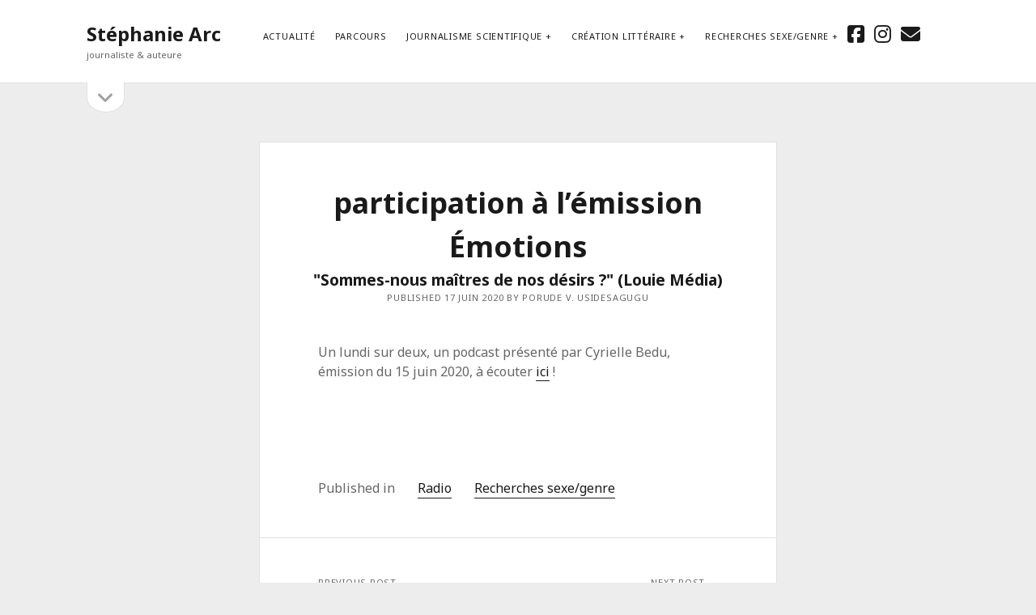

--- FILE ---
content_type: text/html; charset=UTF-8
request_url: https://stephaniearc.com/participation-a-lemission-emotions/
body_size: 10330
content:
<!DOCTYPE html> <html lang="fr-FR"> <head> <meta name='robots' content='index, follow, max-image-preview:large, max-snippet:-1, max-video-preview:-1' /> <meta charset="UTF-8" /> <meta name="viewport" content="width=device-width, initial-scale=1" /> <meta name="template" content="Founder 1.56" /> <title>participation à l&#039;émission Émotions &#8902; Stéphanie Arc</title> <link rel="canonical" href="https://stephaniearc.com/participation-a-lemission-emotions/" /> <meta property="og:locale" content="fr_FR" /> <meta property="og:type" content="article" /> <meta property="og:title" content="participation à l&#039;émission Émotions &#8902; Stéphanie Arc" /> <meta property="og:url" content="https://stephaniearc.com/participation-a-lemission-emotions/" /> <meta property="og:site_name" content="Stéphanie Arc" /> <meta property="article:publisher" content="https://www.facebook.com/steph.arc" /> <meta property="article:published_time" content="2020-06-17T11:58:07+00:00" /> <meta property="article:modified_time" content="2025-12-17T13:20:48+00:00" /> <meta name="author" content="Porude V. Usidesagugu" /> <meta name="twitter:card" content="summary_large_image" /> <meta name="twitter:label1" content="Écrit par" /> <meta name="twitter:data1" content="Porude V. Usidesagugu" /> <meta name="twitter:label2" content="Durée de lecture estimée" /> <meta name="twitter:data2" content="1 minute" /> <script type="application/ld+json" class="yoast-schema-graph">{"@context":"https://schema.org","@graph":[{"@type":"WebPage","@id":"https://stephaniearc.com/participation-a-lemission-emotions/","url":"https://stephaniearc.com/participation-a-lemission-emotions/","name":"participation à l'émission Émotions &#8902; Stéphanie Arc","isPartOf":{"@id":"https://stephaniearc.com/#website"},"datePublished":"2020-06-17T11:58:07+00:00","dateModified":"2025-12-17T13:20:48+00:00","author":{"@id":"https://stephaniearc.com/#/schema/person/0716dde4f11a061588e82de4a0a3c048"},"breadcrumb":{"@id":"https://stephaniearc.com/participation-a-lemission-emotions/#breadcrumb"},"inLanguage":"fr-FR","potentialAction":[{"@type":"ReadAction","target":["https://stephaniearc.com/participation-a-lemission-emotions/"]}]},{"@type":"BreadcrumbList","@id":"https://stephaniearc.com/participation-a-lemission-emotions/#breadcrumb","itemListElement":[{"@type":"ListItem","position":1,"name":"Accueil","item":"https://stephaniearc.com/"},{"@type":"ListItem","position":2,"name":"participation à l&#8217;émission Émotions"}]},{"@type":"WebSite","@id":"https://stephaniearc.com/#website","url":"https://stephaniearc.com/","name":"Stéphanie Arc","description":"journaliste &amp; auteure","potentialAction":[{"@type":"SearchAction","target":{"@type":"EntryPoint","urlTemplate":"https://stephaniearc.com/?s={search_term_string}"},"query-input":{"@type":"PropertyValueSpecification","valueRequired":true,"valueName":"search_term_string"}}],"inLanguage":"fr-FR"},{"@type":"Person","@id":"https://stephaniearc.com/#/schema/person/0716dde4f11a061588e82de4a0a3c048","name":"Porude V. Usidesagugu","image":{"@type":"ImageObject","inLanguage":"fr-FR","@id":"https://stephaniearc.com/#/schema/person/image/","url":"https://secure.gravatar.com/avatar/fc59a25ecde5b843c3fdc130a307af477fd7df718300d31f9cb5b3e9fc6f1204?s=96&d=mm&r=g","contentUrl":"https://secure.gravatar.com/avatar/fc59a25ecde5b843c3fdc130a307af477fd7df718300d31f9cb5b3e9fc6f1204?s=96&d=mm&r=g","caption":"Porude V. Usidesagugu"},"url":"https://stephaniearc.com"}]}</script> <link rel='dns-prefetch' href='//fonts.googleapis.com' /> <link rel="alternate" type="application/rss+xml" title="Stéphanie Arc &raquo; Flux" href="https://stephaniearc.com/feed/" /> <link rel="alternate" type="application/rss+xml" title="Stéphanie Arc &raquo; Flux des commentaires" href="https://stephaniearc.com/comments/feed/" /> <link rel="alternate" title="oEmbed (JSON)" type="application/json+oembed" href="https://stephaniearc.com/wp-json/oembed/1.0/embed?url=https%3A%2F%2Fstephaniearc.com%2Fparticipation-a-lemission-emotions%2F" /> <link rel="alternate" title="oEmbed (XML)" type="text/xml+oembed" href="https://stephaniearc.com/wp-json/oembed/1.0/embed?url=https%3A%2F%2Fstephaniearc.com%2Fparticipation-a-lemission-emotions%2F&#038;format=xml" /> <style id='wp-img-auto-sizes-contain-inline-css' type='text/css'>
img:is([sizes=auto i],[sizes^="auto," i]){contain-intrinsic-size:3000px 1500px}
/*# sourceURL=wp-img-auto-sizes-contain-inline-css */
</style> <style id='wp-emoji-styles-inline-css' type='text/css'>

	img.wp-smiley, img.emoji {
		display: inline !important;
		border: none !important;
		box-shadow: none !important;
		height: 1em !important;
		width: 1em !important;
		margin: 0 0.07em !important;
		vertical-align: -0.1em !important;
		background: none !important;
		padding: 0 !important;
	}
/*# sourceURL=wp-emoji-styles-inline-css */
</style> <style id='wp-block-library-inline-css' type='text/css'>
:root{--wp-block-synced-color:#7a00df;--wp-block-synced-color--rgb:122,0,223;--wp-bound-block-color:var(--wp-block-synced-color);--wp-editor-canvas-background:#ddd;--wp-admin-theme-color:#007cba;--wp-admin-theme-color--rgb:0,124,186;--wp-admin-theme-color-darker-10:#006ba1;--wp-admin-theme-color-darker-10--rgb:0,107,160.5;--wp-admin-theme-color-darker-20:#005a87;--wp-admin-theme-color-darker-20--rgb:0,90,135;--wp-admin-border-width-focus:2px}@media (min-resolution:192dpi){:root{--wp-admin-border-width-focus:1.5px}}.wp-element-button{cursor:pointer}:root .has-very-light-gray-background-color{background-color:#eee}:root .has-very-dark-gray-background-color{background-color:#313131}:root .has-very-light-gray-color{color:#eee}:root .has-very-dark-gray-color{color:#313131}:root .has-vivid-green-cyan-to-vivid-cyan-blue-gradient-background{background:linear-gradient(135deg,#00d084,#0693e3)}:root .has-purple-crush-gradient-background{background:linear-gradient(135deg,#34e2e4,#4721fb 50%,#ab1dfe)}:root .has-hazy-dawn-gradient-background{background:linear-gradient(135deg,#faaca8,#dad0ec)}:root .has-subdued-olive-gradient-background{background:linear-gradient(135deg,#fafae1,#67a671)}:root .has-atomic-cream-gradient-background{background:linear-gradient(135deg,#fdd79a,#004a59)}:root .has-nightshade-gradient-background{background:linear-gradient(135deg,#330968,#31cdcf)}:root .has-midnight-gradient-background{background:linear-gradient(135deg,#020381,#2874fc)}:root{--wp--preset--font-size--normal:16px;--wp--preset--font-size--huge:42px}.has-regular-font-size{font-size:1em}.has-larger-font-size{font-size:2.625em}.has-normal-font-size{font-size:var(--wp--preset--font-size--normal)}.has-huge-font-size{font-size:var(--wp--preset--font-size--huge)}.has-text-align-center{text-align:center}.has-text-align-left{text-align:left}.has-text-align-right{text-align:right}.has-fit-text{white-space:nowrap!important}#end-resizable-editor-section{display:none}.aligncenter{clear:both}.items-justified-left{justify-content:flex-start}.items-justified-center{justify-content:center}.items-justified-right{justify-content:flex-end}.items-justified-space-between{justify-content:space-between}.screen-reader-text{border:0;clip-path:inset(50%);height:1px;margin:-1px;overflow:hidden;padding:0;position:absolute;width:1px;word-wrap:normal!important}.screen-reader-text:focus{background-color:#ddd;clip-path:none;color:#444;display:block;font-size:1em;height:auto;left:5px;line-height:normal;padding:15px 23px 14px;text-decoration:none;top:5px;width:auto;z-index:100000}html :where(.has-border-color){border-style:solid}html :where([style*=border-top-color]){border-top-style:solid}html :where([style*=border-right-color]){border-right-style:solid}html :where([style*=border-bottom-color]){border-bottom-style:solid}html :where([style*=border-left-color]){border-left-style:solid}html :where([style*=border-width]){border-style:solid}html :where([style*=border-top-width]){border-top-style:solid}html :where([style*=border-right-width]){border-right-style:solid}html :where([style*=border-bottom-width]){border-bottom-style:solid}html :where([style*=border-left-width]){border-left-style:solid}html :where(img[class*=wp-image-]){height:auto;max-width:100%}:where(figure){margin:0 0 1em}html :where(.is-position-sticky){--wp-admin--admin-bar--position-offset:var(--wp-admin--admin-bar--height,0px)}@media screen and (max-width:600px){html :where(.is-position-sticky){--wp-admin--admin-bar--position-offset:0px}}

/*# sourceURL=wp-block-library-inline-css */
</style><style id='global-styles-inline-css' type='text/css'>
:root{--wp--preset--aspect-ratio--square: 1;--wp--preset--aspect-ratio--4-3: 4/3;--wp--preset--aspect-ratio--3-4: 3/4;--wp--preset--aspect-ratio--3-2: 3/2;--wp--preset--aspect-ratio--2-3: 2/3;--wp--preset--aspect-ratio--16-9: 16/9;--wp--preset--aspect-ratio--9-16: 9/16;--wp--preset--color--black: #000000;--wp--preset--color--cyan-bluish-gray: #abb8c3;--wp--preset--color--white: #ffffff;--wp--preset--color--pale-pink: #f78da7;--wp--preset--color--vivid-red: #cf2e2e;--wp--preset--color--luminous-vivid-orange: #ff6900;--wp--preset--color--luminous-vivid-amber: #fcb900;--wp--preset--color--light-green-cyan: #7bdcb5;--wp--preset--color--vivid-green-cyan: #00d084;--wp--preset--color--pale-cyan-blue: #8ed1fc;--wp--preset--color--vivid-cyan-blue: #0693e3;--wp--preset--color--vivid-purple: #9b51e0;--wp--preset--gradient--vivid-cyan-blue-to-vivid-purple: linear-gradient(135deg,rgb(6,147,227) 0%,rgb(155,81,224) 100%);--wp--preset--gradient--light-green-cyan-to-vivid-green-cyan: linear-gradient(135deg,rgb(122,220,180) 0%,rgb(0,208,130) 100%);--wp--preset--gradient--luminous-vivid-amber-to-luminous-vivid-orange: linear-gradient(135deg,rgb(252,185,0) 0%,rgb(255,105,0) 100%);--wp--preset--gradient--luminous-vivid-orange-to-vivid-red: linear-gradient(135deg,rgb(255,105,0) 0%,rgb(207,46,46) 100%);--wp--preset--gradient--very-light-gray-to-cyan-bluish-gray: linear-gradient(135deg,rgb(238,238,238) 0%,rgb(169,184,195) 100%);--wp--preset--gradient--cool-to-warm-spectrum: linear-gradient(135deg,rgb(74,234,220) 0%,rgb(151,120,209) 20%,rgb(207,42,186) 40%,rgb(238,44,130) 60%,rgb(251,105,98) 80%,rgb(254,248,76) 100%);--wp--preset--gradient--blush-light-purple: linear-gradient(135deg,rgb(255,206,236) 0%,rgb(152,150,240) 100%);--wp--preset--gradient--blush-bordeaux: linear-gradient(135deg,rgb(254,205,165) 0%,rgb(254,45,45) 50%,rgb(107,0,62) 100%);--wp--preset--gradient--luminous-dusk: linear-gradient(135deg,rgb(255,203,112) 0%,rgb(199,81,192) 50%,rgb(65,88,208) 100%);--wp--preset--gradient--pale-ocean: linear-gradient(135deg,rgb(255,245,203) 0%,rgb(182,227,212) 50%,rgb(51,167,181) 100%);--wp--preset--gradient--electric-grass: linear-gradient(135deg,rgb(202,248,128) 0%,rgb(113,206,126) 100%);--wp--preset--gradient--midnight: linear-gradient(135deg,rgb(2,3,129) 0%,rgb(40,116,252) 100%);--wp--preset--font-size--small: 11px;--wp--preset--font-size--medium: 20px;--wp--preset--font-size--large: 24px;--wp--preset--font-size--x-large: 42px;--wp--preset--font-size--regular: 16px;--wp--preset--font-size--larger: 36px;--wp--preset--spacing--20: 0.44rem;--wp--preset--spacing--30: 0.67rem;--wp--preset--spacing--40: 1rem;--wp--preset--spacing--50: 1.5rem;--wp--preset--spacing--60: 2.25rem;--wp--preset--spacing--70: 3.38rem;--wp--preset--spacing--80: 5.06rem;--wp--preset--shadow--natural: 6px 6px 9px rgba(0, 0, 0, 0.2);--wp--preset--shadow--deep: 12px 12px 50px rgba(0, 0, 0, 0.4);--wp--preset--shadow--sharp: 6px 6px 0px rgba(0, 0, 0, 0.2);--wp--preset--shadow--outlined: 6px 6px 0px -3px rgb(255, 255, 255), 6px 6px rgb(0, 0, 0);--wp--preset--shadow--crisp: 6px 6px 0px rgb(0, 0, 0);}:where(.is-layout-flex){gap: 0.5em;}:where(.is-layout-grid){gap: 0.5em;}body .is-layout-flex{display: flex;}.is-layout-flex{flex-wrap: wrap;align-items: center;}.is-layout-flex > :is(*, div){margin: 0;}body .is-layout-grid{display: grid;}.is-layout-grid > :is(*, div){margin: 0;}:where(.wp-block-columns.is-layout-flex){gap: 2em;}:where(.wp-block-columns.is-layout-grid){gap: 2em;}:where(.wp-block-post-template.is-layout-flex){gap: 1.25em;}:where(.wp-block-post-template.is-layout-grid){gap: 1.25em;}.has-black-color{color: var(--wp--preset--color--black) !important;}.has-cyan-bluish-gray-color{color: var(--wp--preset--color--cyan-bluish-gray) !important;}.has-white-color{color: var(--wp--preset--color--white) !important;}.has-pale-pink-color{color: var(--wp--preset--color--pale-pink) !important;}.has-vivid-red-color{color: var(--wp--preset--color--vivid-red) !important;}.has-luminous-vivid-orange-color{color: var(--wp--preset--color--luminous-vivid-orange) !important;}.has-luminous-vivid-amber-color{color: var(--wp--preset--color--luminous-vivid-amber) !important;}.has-light-green-cyan-color{color: var(--wp--preset--color--light-green-cyan) !important;}.has-vivid-green-cyan-color{color: var(--wp--preset--color--vivid-green-cyan) !important;}.has-pale-cyan-blue-color{color: var(--wp--preset--color--pale-cyan-blue) !important;}.has-vivid-cyan-blue-color{color: var(--wp--preset--color--vivid-cyan-blue) !important;}.has-vivid-purple-color{color: var(--wp--preset--color--vivid-purple) !important;}.has-black-background-color{background-color: var(--wp--preset--color--black) !important;}.has-cyan-bluish-gray-background-color{background-color: var(--wp--preset--color--cyan-bluish-gray) !important;}.has-white-background-color{background-color: var(--wp--preset--color--white) !important;}.has-pale-pink-background-color{background-color: var(--wp--preset--color--pale-pink) !important;}.has-vivid-red-background-color{background-color: var(--wp--preset--color--vivid-red) !important;}.has-luminous-vivid-orange-background-color{background-color: var(--wp--preset--color--luminous-vivid-orange) !important;}.has-luminous-vivid-amber-background-color{background-color: var(--wp--preset--color--luminous-vivid-amber) !important;}.has-light-green-cyan-background-color{background-color: var(--wp--preset--color--light-green-cyan) !important;}.has-vivid-green-cyan-background-color{background-color: var(--wp--preset--color--vivid-green-cyan) !important;}.has-pale-cyan-blue-background-color{background-color: var(--wp--preset--color--pale-cyan-blue) !important;}.has-vivid-cyan-blue-background-color{background-color: var(--wp--preset--color--vivid-cyan-blue) !important;}.has-vivid-purple-background-color{background-color: var(--wp--preset--color--vivid-purple) !important;}.has-black-border-color{border-color: var(--wp--preset--color--black) !important;}.has-cyan-bluish-gray-border-color{border-color: var(--wp--preset--color--cyan-bluish-gray) !important;}.has-white-border-color{border-color: var(--wp--preset--color--white) !important;}.has-pale-pink-border-color{border-color: var(--wp--preset--color--pale-pink) !important;}.has-vivid-red-border-color{border-color: var(--wp--preset--color--vivid-red) !important;}.has-luminous-vivid-orange-border-color{border-color: var(--wp--preset--color--luminous-vivid-orange) !important;}.has-luminous-vivid-amber-border-color{border-color: var(--wp--preset--color--luminous-vivid-amber) !important;}.has-light-green-cyan-border-color{border-color: var(--wp--preset--color--light-green-cyan) !important;}.has-vivid-green-cyan-border-color{border-color: var(--wp--preset--color--vivid-green-cyan) !important;}.has-pale-cyan-blue-border-color{border-color: var(--wp--preset--color--pale-cyan-blue) !important;}.has-vivid-cyan-blue-border-color{border-color: var(--wp--preset--color--vivid-cyan-blue) !important;}.has-vivid-purple-border-color{border-color: var(--wp--preset--color--vivid-purple) !important;}.has-vivid-cyan-blue-to-vivid-purple-gradient-background{background: var(--wp--preset--gradient--vivid-cyan-blue-to-vivid-purple) !important;}.has-light-green-cyan-to-vivid-green-cyan-gradient-background{background: var(--wp--preset--gradient--light-green-cyan-to-vivid-green-cyan) !important;}.has-luminous-vivid-amber-to-luminous-vivid-orange-gradient-background{background: var(--wp--preset--gradient--luminous-vivid-amber-to-luminous-vivid-orange) !important;}.has-luminous-vivid-orange-to-vivid-red-gradient-background{background: var(--wp--preset--gradient--luminous-vivid-orange-to-vivid-red) !important;}.has-very-light-gray-to-cyan-bluish-gray-gradient-background{background: var(--wp--preset--gradient--very-light-gray-to-cyan-bluish-gray) !important;}.has-cool-to-warm-spectrum-gradient-background{background: var(--wp--preset--gradient--cool-to-warm-spectrum) !important;}.has-blush-light-purple-gradient-background{background: var(--wp--preset--gradient--blush-light-purple) !important;}.has-blush-bordeaux-gradient-background{background: var(--wp--preset--gradient--blush-bordeaux) !important;}.has-luminous-dusk-gradient-background{background: var(--wp--preset--gradient--luminous-dusk) !important;}.has-pale-ocean-gradient-background{background: var(--wp--preset--gradient--pale-ocean) !important;}.has-electric-grass-gradient-background{background: var(--wp--preset--gradient--electric-grass) !important;}.has-midnight-gradient-background{background: var(--wp--preset--gradient--midnight) !important;}.has-small-font-size{font-size: var(--wp--preset--font-size--small) !important;}.has-medium-font-size{font-size: var(--wp--preset--font-size--medium) !important;}.has-large-font-size{font-size: var(--wp--preset--font-size--large) !important;}.has-x-large-font-size{font-size: var(--wp--preset--font-size--x-large) !important;}
/*# sourceURL=global-styles-inline-css */
</style> <style id='classic-theme-styles-inline-css' type='text/css'>
/*! This file is auto-generated */
.wp-block-button__link{color:#fff;background-color:#32373c;border-radius:9999px;box-shadow:none;text-decoration:none;padding:calc(.667em + 2px) calc(1.333em + 2px);font-size:1.125em}.wp-block-file__button{background:#32373c;color:#fff;text-decoration:none}
/*# sourceURL=/wp-includes/css/classic-themes.min.css */
</style> <link rel='stylesheet' id='contact-form-7-css' href='https://stephaniearc.com/wp-content/plugins/contact-form-7/includes/css/styles.css?ver=6.1.4' type='text/css' media='all' /> <link rel='stylesheet' id='ct-founder-style-css' href='https://stephaniearc.com/wp-content/themes/founder/style.min.css?ver=b68cd2' type='text/css' media='all' /> <link rel='stylesheet' id='ct-unit-style-css' href='https://stephaniearc.com/wp-content/themes/unit/style.css?ver=b68cd2' type='text/css' media='all' /> <link rel='stylesheet' id='ct-founder-google-fonts-css' href='//fonts.googleapis.com/css?family=Noto+Sans%3A400%2C700%2C400i&#038;display=swap&#038;subset=latin%2Clatin-ext&#038;ver=b68cd2' type='text/css' media='all' /> <link rel='stylesheet' id='ct-founder-font-awesome-css' href='https://stephaniearc.com/wp-content/themes/founder/assets/font-awesome/css/all.min.css?ver=b68cd2' type='text/css' media='all' /> <link rel='stylesheet' id='jquery.lightbox.min.css-css' href='https://stephaniearc.com/wp-content/plugins/wp-jquery-lightbox/lightboxes/wp-jquery-lightbox/styles/lightbox.min.css?ver=2.3.4' type='text/css' media='all' /> <link rel='stylesheet' id='jqlb-overrides-css' href='https://stephaniearc.com/wp-content/plugins/wp-jquery-lightbox/lightboxes/wp-jquery-lightbox/styles/overrides.css?ver=2.3.4' type='text/css' media='all' /> <style id='jqlb-overrides-inline-css' type='text/css'>

			#outerImageContainer {
				box-shadow: 0 0 4px 2px rgba(0,0,0,.2);
			}
			#imageContainer{
				padding: 8px;
			}
			#imageDataContainer {
				box-shadow: none;
				z-index: auto;
			}
			#prevArrow,
			#nextArrow{
				background-color: #ffffff;
				color: #000000;
			}
/*# sourceURL=jqlb-overrides-inline-css */
</style> <script type="text/javascript" src="https://stephaniearc.com/wp-includes/js/jquery/jquery.min.js?ver=3.7.1" id="jquery-core-js"></script> <script type="text/javascript" src="https://stephaniearc.com/wp-includes/js/jquery/jquery-migrate.min.js?ver=3.4.1" id="jquery-migrate-js"></script> <link rel="https://api.w.org/" href="https://stephaniearc.com/wp-json/" /><link rel="alternate" title="JSON" type="application/json" href="https://stephaniearc.com/wp-json/wp/v2/posts/1144" /> <link rel='shortlink' href='https://stephaniearc.com/?p=1144' /> <style type="text/css" media="screen">
				/**
				 * Plugin Name: Subtitles
				 * Plugin URI: https://wordpress.org/plugins/subtitles/
				 * Description: Easily add subtitles into your WordPress posts, pages, custom post types, and themes.
				 * Author: We Cobble
				 * Author URI: https://wecobble.com/
				 * Version: 2.2.0
				 * License: GNU General Public License v2 or later
				 * License URI: https://www.gnu.org/licenses/gpl-2.0.html
				 */

				/**
				 * Be explicit about this styling only applying to spans,
				 * since that's the default markup that's returned by
				 * Subtitles. If a developer overrides the default subtitles
				 * markup with another element or class, we don't want to stomp
				 * on that.
				 *
				 * @since 1.0.0
				 */
				span.entry-subtitle {
					display: block; /* Put subtitles on their own line by default. */
					font-size: 0.53333333333333em; /* Sensible scaling. It's assumed that post titles will be wrapped in heading tags. */
				}
				/**
				 * If subtitles are shown in comment areas, we'll hide them by default.
				 *
				 * @since 1.0.5
				 */
				#comments .comments-title span.entry-subtitle {
					display: none;
				}
			</style></head> <body id="unit" class="wp-singular post-template-default single single-post postid-1144 single-format-standard wp-theme-founder wp-child-theme-unit singular singular-post singular-post-1144"> <a class="skip-content" href="#main">Skip to content &rarr;</a> <div id="overflow-container" class="overflow-container"> <div id="max-width" class="max-width"> <header class="site-header" id="site-header" role="banner"> <div id="title-container" class="title-container"> <div id='site-title' class='site-title'><a href='https://stephaniearc.com'>Stéphanie Arc</a></div> <p class="tagline">journaliste &amp; auteure</p> </div> <button id="toggle-navigation" class="toggle-navigation" name="toggle-navigation" aria-expanded="false"> <span class="screen-reader-text">open menu</span> <i class="fas fa-bars" title="primary menu icon" aria-hidden="true"></i> </button> <div id="menu-primary-container" class="menu-primary-container"> <div id="menu-primary" class="menu-container menu-primary" role="navigation"> <nav class="menu"><ul id="menu-primary-items" class="menu-primary-items"><li id="menu-item-15" class="menu-item menu-item-type-taxonomy menu-item-object-category menu-item-15"><a href="https://stephaniearc.com/category/actualites/">Actualité<br></a></li> <li id="menu-item-13" class="menu-item menu-item-type-post_type menu-item-object-page menu-item-13"><a href="https://stephaniearc.com/bio/">Parcours<br></a></li> <li id="menu-item-921" class="menu-item menu-item-type-taxonomy menu-item-object-category menu-item-has-children menu-item-921"><a href="https://stephaniearc.com/category/journalisme-scientifique/">Journalisme scientifique</a><button class="toggle-dropdown" aria-expanded="false" name="toggle-dropdown"><span class="screen-reader-text">open menu</span><i class="fas fa-angle-down"></i></button> <ul class="sub-menu"> <li id="menu-item-19" class="menu-item menu-item-type-taxonomy menu-item-object-category menu-item-19"><a href="https://stephaniearc.com/category/journalisme-scientifique/articles-de-presse/">Articles de presse</a></li> <li id="menu-item-785" class="menu-item menu-item-type-taxonomy menu-item-object-category menu-item-785"><a href="https://stephaniearc.com/category/journalisme-scientifique/coordination-editoriale/">Coordination éditoriale</a></li> <li id="menu-item-923" class="menu-item menu-item-type-taxonomy menu-item-object-category menu-item-923"><a href="https://stephaniearc.com/category/journalisme-scientifique/recueil-dinterviews/">Recueil d&#8217;interviews</a></li> <li id="menu-item-1304" class="menu-item menu-item-type-taxonomy menu-item-object-category menu-item-1304"><a href="https://stephaniearc.com/category/journalisme-scientifique/animation-scientifique/">Animation scientifique</a></li> </ul> </li> <li id="menu-item-788" class="menu-item menu-item-type-taxonomy menu-item-object-category menu-item-has-children menu-item-788"><a href="https://stephaniearc.com/category/creation-litteraire/">Création littéraire</a><button class="toggle-dropdown" aria-expanded="false" name="toggle-dropdown"><span class="screen-reader-text">open menu</span><i class="fas fa-angle-down"></i></button> <ul class="sub-menu"> <li id="menu-item-1285" class="menu-item menu-item-type-taxonomy menu-item-object-category menu-item-has-children menu-item-1285"><a href="https://stephaniearc.com/category/creation-litteraire/romans/">Romans</a><button class="toggle-dropdown" aria-expanded="false" name="toggle-dropdown"><span class="screen-reader-text">open menu</span><i class="fas fa-angle-down"></i></button> <ul class="sub-menu"> <li id="menu-item-1308" class="menu-item menu-item-type-taxonomy menu-item-object-category menu-item-1308"><a href="https://stephaniearc.com/category/creation-litteraire/romans/comment-je-nai-pas/">Comment je n&#8217;ai pas sauvé la terre</a></li> <li id="menu-item-1309" class="menu-item menu-item-type-taxonomy menu-item-object-category menu-item-1309"><a href="https://stephaniearc.com/category/creation-litteraire/romans/quitter-paris/">Quitter Paris</a></li> </ul> </li> <li id="menu-item-1299" class="menu-item menu-item-type-taxonomy menu-item-object-category menu-item-1299"><a href="https://stephaniearc.com/category/creation-litteraire/romans/quitter-paris/rencontres-festivals-et-librairies/">Rencontres autour de Quitter Paris</a></li> <li id="menu-item-1287" class="menu-item menu-item-type-taxonomy menu-item-object-category menu-item-1287"><a href="https://stephaniearc.com/category/creation-litteraire/romans/quitter-paris/presse-medias-sur-quitter-paris/">Presse / médias</a></li> <li id="menu-item-1286" class="menu-item menu-item-type-taxonomy menu-item-object-category menu-item-1286"><a href="https://stephaniearc.com/category/creation-litteraire/autres-creations/">Autres créations</a></li> <li id="menu-item-1300" class="menu-item menu-item-type-taxonomy menu-item-object-category menu-item-1300"><a href="https://stephaniearc.com/category/creation-litteraire/enseignement/">Enseignement</a></li> <li id="menu-item-1301" class="menu-item menu-item-type-taxonomy menu-item-object-category menu-item-1301"><a href="https://stephaniearc.com/category/creation-litteraire/recherche-creation/">Recherche-création</a></li> </ul> </li> <li id="menu-item-922" class="menu-item menu-item-type-taxonomy menu-item-object-category current-post-ancestor current-menu-parent current-post-parent menu-item-has-children menu-item-922"><a href="https://stephaniearc.com/category/recherches-genreorientation-sexuelle/">Recherches sexe/genre</a><button class="toggle-dropdown" aria-expanded="false" name="toggle-dropdown"><span class="screen-reader-text">open menu</span><i class="fas fa-angle-down"></i></button> <ul class="sub-menu"> <li id="menu-item-24" class="menu-item menu-item-type-taxonomy menu-item-object-category menu-item-has-children menu-item-24"><a href="https://stephaniearc.com/category/recherches-genreorientation-sexuelle/publications/">Publications</a><button class="toggle-dropdown" aria-expanded="false" name="toggle-dropdown"><span class="screen-reader-text">open menu</span><i class="fas fa-angle-down"></i></button> <ul class="sub-menu"> <li id="menu-item-21" class="menu-item menu-item-type-taxonomy menu-item-object-category menu-item-21"><a href="https://stephaniearc.com/category/recherches-genreorientation-sexuelle/publications/livres/">Livres</a></li> <li id="menu-item-17" class="menu-item menu-item-type-taxonomy menu-item-object-category menu-item-17"><a href="https://stephaniearc.com/category/recherches-genreorientation-sexuelle/publications/participation-a-des-ouvrages-collectifs-ou-revues-universitaires/">Participation à <br>des ouvrages collectifs<br> ou revues universitaires</a></li> <li id="menu-item-506" class="menu-item menu-item-type-taxonomy menu-item-object-category menu-item-506"><a href="https://stephaniearc.com/category/recherches-genreorientation-sexuelle/interventions/medias/interviews-presse/">presse</a></li> </ul> </li> <li id="menu-item-20" class="menu-item menu-item-type-taxonomy menu-item-object-category current-post-ancestor menu-item-has-children menu-item-20"><a href="https://stephaniearc.com/category/recherches-genreorientation-sexuelle/interventions/">Interventions</a><button class="toggle-dropdown" aria-expanded="false" name="toggle-dropdown"><span class="screen-reader-text">open menu</span><i class="fas fa-angle-down"></i></button> <ul class="sub-menu"> <li id="menu-item-18" class="menu-item menu-item-type-taxonomy menu-item-object-category menu-item-18"><a href="https://stephaniearc.com/category/recherches-genreorientation-sexuelle/interventions/colloquestables-rondesconferences/">Colloques<br>table rondes<br>conférences</a></li> <li id="menu-item-217" class="menu-item menu-item-type-taxonomy menu-item-object-category menu-item-217"><a href="https://stephaniearc.com/category/recherches-genreorientation-sexuelle/interventions/presentationsignature/">Présentations <br> signatures</a></li> <li id="menu-item-416" class="menu-item menu-item-type-taxonomy menu-item-object-category menu-item-416"><a href="https://stephaniearc.com/category/recherches-genreorientation-sexuelle/interventions/atelierdebat/">Ateliers/débats</a></li> <li id="menu-item-22" class="menu-item menu-item-type-taxonomy menu-item-object-category current-post-ancestor menu-item-has-children menu-item-22"><a href="https://stephaniearc.com/category/recherches-genreorientation-sexuelle/interventions/medias/">Médias</a><button class="toggle-dropdown" aria-expanded="false" name="toggle-dropdown"><span class="screen-reader-text">open menu</span><i class="fas fa-angle-down"></i></button> <ul class="sub-menu"> <li id="menu-item-111" class="menu-item menu-item-type-taxonomy menu-item-object-category current-post-ancestor current-menu-parent current-post-parent menu-item-111"><a href="https://stephaniearc.com/category/recherches-genreorientation-sexuelle/interventions/medias/radio/">Radio</a></li> <li id="menu-item-112" class="menu-item menu-item-type-taxonomy menu-item-object-category menu-item-112"><a href="https://stephaniearc.com/category/recherches-genreorientation-sexuelle/interventions/medias/television/">Télévision</a></li> <li id="menu-item-1305" class="menu-item menu-item-type-taxonomy menu-item-object-category menu-item-1305"><a href="https://stephaniearc.com/category/recherches-genreorientation-sexuelle/interventions/medias/interviews-presse/">Presse</a></li> </ul> </li> </ul> </li> <li id="menu-item-16" class="menu-item menu-item-type-taxonomy menu-item-object-category menu-item-16"><a href="https://stephaniearc.com/category/animationsdebats/">Organisation<br> de débats</a></li> <li id="menu-item-25" class="menu-item menu-item-type-taxonomy menu-item-object-category menu-item-25"><a href="https://stephaniearc.com/category/recherches-genreorientation-sexuelle/realisationvideo/">Réalisations<br> vidéo</a></li> <li id="menu-item-278" class="menu-item menu-item-type-taxonomy menu-item-object-category menu-item-278"><a href="https://stephaniearc.com/category/recherches-genreorientation-sexuelle/activites-associatives/">Activités <br>associatives</a></li> </ul> </li> </ul></nav></div> <ul class='social-media-icons'> <li> <a class="facebook" target="_blank" href="https://www.facebook.com/arc.stephanie" aria-label="facebook" > <i class="fab fa-facebook-square" title="facebook"></i> <span class="screen-reader-text">facebook</span> </a> </li> <li> <a class="instagram" target="_blank" href="https://www.instagram.com/stephanie_arc_auteure/" aria-label="instagram" > <i class="fab fa-instagram" title="instagram"></i> <span class="screen-reader-text">instagram</span> </a> </li> <li> <a class="email" target="_blank" href="mailto:s&#116;&#101;&#112;ha&#110;&#105;&#101;&#46;&#97;r&#99;&#64;&#103;&#109;&#120;&#46;&#110;&#101;t" aria-label="email s&#116;&#101;&#112;ha&#110;&#105;&#101;&#46;&#97;r&#99;&#64;&#103;&#109;&#120;&#46;&#110;&#101;t"> <i class="fas fa-envelope" title="email"></i> <span class="screen-reader-text">email</span> </a> </li> </ul> </div> </header> <aside class="sidebar sidebar-primary" id="sidebar-primary" role="complementary"> <h1 class="screen-reader-text">Sidebar</h1> <button id="toggle-sidebar" class="toggle-sidebar" name="toggle-sidebar" aria-expanded="false"> <span class="screen-reader-text">open sidebar</span> <i class="fas fa-angle-down" title="sidebar icon" aria-hidden="true"></i> </button> <div id="sidebar-primary-content" class="sidebar-primary-content"> <div id="sidebar-primary-widgets" class="sidebar-primary-widgets active-2"> <section id="search-3" class="widget widget_search"><h2 class="widget-title">Rechercher</h2><div class='search-form-container'> <form role="search" method="get" class="search-form" action="https://stephaniearc.com/"> <label class="screen-reader-text" for="search-field">Search</label> <input id="search-field" type="search" class="search-field" value="" name="s" title="Search for:"/> <input type="submit" class="search-submit" value='Go'/> </form> </div></section><section id="nav_menu-3" class="widget widget_nav_menu"><div class="menu-reso-container"><ul id="menu-reso" class="menu"><li id="menu-item-30" class="menu-item menu-item-type-post_type menu-item-object-page menu-item-30"><a href="https://stephaniearc.com/contact/">Contact</a></li> </ul></div></section> </div> </div> </aside> <section id="main" class="main" role="main"> <div id="loop-container" class="loop-container"> <div class="post-1144 post type-post status-publish format-standard hentry category-radio category-recherches-genreorientation-sexuelle entry"> <article> <div class='post-header'> <h2 class='post-title'><span class="entry-title-primary">participation à l&#8217;émission Émotions</span> <span class="entry-subtitle">"Sommes-nous maîtres de nos désirs ?" (Louie Média)</span></h2> <div class="post-meta"> <p> Published 17 juin 2020 by Porude V. Usidesagugu </p> </div> </div> <div class="post-content"> <p>Un lundi sur deux, un podcast présenté par Cyrielle Bedu, émission du 15 juin 2020, à écouter <a href="https://louiemedia.com/emotions/desir">ici</a> !</p> </div> <div class="post-after"> <p class="post-categories"><span>Published in </span><a href="https://stephaniearc.com/category/recherches-genreorientation-sexuelle/interventions/medias/radio/" title="View all posts in Radio">Radio</a> <a href="https://stephaniearc.com/category/recherches-genreorientation-sexuelle/" title="View all posts in Recherches sexe/genre">Recherches sexe/genre</a></p> <nav class="further-reading"> <div class="previous"> <span>Previous Post</span> <a href="https://stephaniearc.com/quitter-paris-francoisbon-youtube/">Quitter Paris #FrançoisBon #Youtube</a> </div> <div class="next"> <span>Next Post</span> <a href="https://stephaniearc.com/signature-de-quitter-paris-a-librairie-passage-culturel/">signature de &#8220;Quitter Paris&#8221; à la librairie Le Passage culturel</a> </div> </nav> </div> </article> </div></div> </section> <footer id="site-footer" class="site-footer" role="contentinfo"> <span> <a href="https://www.competethemes.com/unit/">Unit WordPress Theme</a> by Compete Themes </span> </footer> </div> </div> <script type="speculationrules">
{"prefetch":[{"source":"document","where":{"and":[{"href_matches":"/*"},{"not":{"href_matches":["/wp-*.php","/wp-admin/*","/wp-content/uploads/*","/wp-content/*","/wp-content/plugins/*","/wp-content/themes/unit/*","/wp-content/themes/founder/*","/*\\?(.+)"]}},{"not":{"selector_matches":"a[rel~=\"nofollow\"]"}},{"not":{"selector_matches":".no-prefetch, .no-prefetch a"}}]},"eagerness":"conservative"}]}
</script> <script type="text/javascript" src="https://stephaniearc.com/wp-includes/js/dist/hooks.min.js?ver=dd5603f07f9220ed27f1" id="wp-hooks-js"></script> <script type="text/javascript" src="https://stephaniearc.com/wp-includes/js/dist/i18n.min.js?ver=c26c3dc7bed366793375" id="wp-i18n-js"></script> <script type="text/javascript" id="wp-i18n-js-after">
/* <![CDATA[ */
wp.i18n.setLocaleData( { 'text direction\u0004ltr': [ 'ltr' ] } );
//# sourceURL=wp-i18n-js-after
/* ]]> */
</script> <script type="text/javascript" src="https://stephaniearc.com/wp-content/plugins/contact-form-7/includes/swv/js/index.js?ver=6.1.4" id="swv-js"></script> <script type="text/javascript" id="contact-form-7-js-translations">
/* <![CDATA[ */
( function( domain, translations ) {
	var localeData = translations.locale_data[ domain ] || translations.locale_data.messages;
	localeData[""].domain = domain;
	wp.i18n.setLocaleData( localeData, domain );
} )( "contact-form-7", {"translation-revision-date":"2025-02-06 12:02:14+0000","generator":"GlotPress\/4.0.1","domain":"messages","locale_data":{"messages":{"":{"domain":"messages","plural-forms":"nplurals=2; plural=n > 1;","lang":"fr"},"This contact form is placed in the wrong place.":["Ce formulaire de contact est plac\u00e9 dans un mauvais endroit."],"Error:":["Erreur\u00a0:"]}},"comment":{"reference":"includes\/js\/index.js"}} );
//# sourceURL=contact-form-7-js-translations
/* ]]> */
</script> <script type="text/javascript" id="contact-form-7-js-before">
/* <![CDATA[ */
var wpcf7 = {
    "api": {
        "root": "https:\/\/stephaniearc.com\/wp-json\/",
        "namespace": "contact-form-7\/v1"
    },
    "cached": 1
};
//# sourceURL=contact-form-7-js-before
/* ]]> */
</script> <script type="text/javascript" src="https://stephaniearc.com/wp-content/plugins/contact-form-7/includes/js/index.js?ver=6.1.4" id="contact-form-7-js"></script> <script type="text/javascript" id="ct-founder-js-js-extra">
/* <![CDATA[ */
var ct_founder_objectL10n = {"openMenu":"open menu","closeMenu":"close menu","openSidebar":"open sidebar","closeSidebar":"close sidebar"};
//# sourceURL=ct-founder-js-js-extra
/* ]]> */
</script> <script type="text/javascript" src="https://stephaniearc.com/wp-content/themes/founder/js/build/production.min.js?ver=b68cd2" id="ct-founder-js-js"></script> <script type="text/javascript" src="https://stephaniearc.com/wp-content/plugins/wp-jquery-lightbox/lightboxes/wp-jquery-lightbox/vendor/jquery.touchwipe.min.js?ver=2.3.4" id="wp-jquery-lightbox-swipe-js"></script> <script type="text/javascript" src="https://stephaniearc.com/wp-content/plugins/wp-jquery-lightbox/inc/purify.min.js?ver=2.3.4" id="wp-jquery-lightbox-purify-js"></script> <script type="text/javascript" src="https://stephaniearc.com/wp-content/plugins/wp-jquery-lightbox/lightboxes/wp-jquery-lightbox/vendor/panzoom.min.js?ver=2.3.4" id="wp-jquery-lightbox-panzoom-js"></script> <script type="text/javascript" id="wp-jquery-lightbox-js-extra">
/* <![CDATA[ */
var JQLBSettings = {"showTitle":"1","useAltForTitle":"1","showCaption":"1","showNumbers":"1","fitToScreen":"0","resizeSpeed":"400","showDownload":"","navbarOnTop":"","marginSize":"0","mobileMarginSize":"20","slideshowSpeed":"4000","allowPinchZoom":"1","borderSize":"8","borderColor":"#fff","overlayColor":"#fff","overlayOpacity":"0.6","newNavStyle":"1","fixedNav":"1","showInfoBar":"0","prevLinkTitle":"Image pr\u00e9c\u00e9dente","nextLinkTitle":"Image suivante","closeTitle":"fermer la galerie","image":"Image ","of":" sur ","download":"T\u00e9l\u00e9charger","pause":"(Pause Slideshow)","play":"(Play Slideshow)"};
//# sourceURL=wp-jquery-lightbox-js-extra
/* ]]> */
</script> <script type="text/javascript" src="https://stephaniearc.com/wp-content/plugins/wp-jquery-lightbox/lightboxes/wp-jquery-lightbox/jquery.lightbox.js?ver=2.3.4" id="wp-jquery-lightbox-js"></script> <script id="wp-emoji-settings" type="application/json">
{"baseUrl":"https://s.w.org/images/core/emoji/17.0.2/72x72/","ext":".png","svgUrl":"https://s.w.org/images/core/emoji/17.0.2/svg/","svgExt":".svg","source":{"concatemoji":"https://stephaniearc.com/wp-includes/js/wp-emoji-release.min.js?ver=b68cd2"}}
</script> <script type="module">
/* <![CDATA[ */
/*! This file is auto-generated */
const a=JSON.parse(document.getElementById("wp-emoji-settings").textContent),o=(window._wpemojiSettings=a,"wpEmojiSettingsSupports"),s=["flag","emoji"];function i(e){try{var t={supportTests:e,timestamp:(new Date).valueOf()};sessionStorage.setItem(o,JSON.stringify(t))}catch(e){}}function c(e,t,n){e.clearRect(0,0,e.canvas.width,e.canvas.height),e.fillText(t,0,0);t=new Uint32Array(e.getImageData(0,0,e.canvas.width,e.canvas.height).data);e.clearRect(0,0,e.canvas.width,e.canvas.height),e.fillText(n,0,0);const a=new Uint32Array(e.getImageData(0,0,e.canvas.width,e.canvas.height).data);return t.every((e,t)=>e===a[t])}function p(e,t){e.clearRect(0,0,e.canvas.width,e.canvas.height),e.fillText(t,0,0);var n=e.getImageData(16,16,1,1);for(let e=0;e<n.data.length;e++)if(0!==n.data[e])return!1;return!0}function u(e,t,n,a){switch(t){case"flag":return n(e,"\ud83c\udff3\ufe0f\u200d\u26a7\ufe0f","\ud83c\udff3\ufe0f\u200b\u26a7\ufe0f")?!1:!n(e,"\ud83c\udde8\ud83c\uddf6","\ud83c\udde8\u200b\ud83c\uddf6")&&!n(e,"\ud83c\udff4\udb40\udc67\udb40\udc62\udb40\udc65\udb40\udc6e\udb40\udc67\udb40\udc7f","\ud83c\udff4\u200b\udb40\udc67\u200b\udb40\udc62\u200b\udb40\udc65\u200b\udb40\udc6e\u200b\udb40\udc67\u200b\udb40\udc7f");case"emoji":return!a(e,"\ud83e\u1fac8")}return!1}function f(e,t,n,a){let r;const o=(r="undefined"!=typeof WorkerGlobalScope&&self instanceof WorkerGlobalScope?new OffscreenCanvas(300,150):document.createElement("canvas")).getContext("2d",{willReadFrequently:!0}),s=(o.textBaseline="top",o.font="600 32px Arial",{});return e.forEach(e=>{s[e]=t(o,e,n,a)}),s}function r(e){var t=document.createElement("script");t.src=e,t.defer=!0,document.head.appendChild(t)}a.supports={everything:!0,everythingExceptFlag:!0},new Promise(t=>{let n=function(){try{var e=JSON.parse(sessionStorage.getItem(o));if("object"==typeof e&&"number"==typeof e.timestamp&&(new Date).valueOf()<e.timestamp+604800&&"object"==typeof e.supportTests)return e.supportTests}catch(e){}return null}();if(!n){if("undefined"!=typeof Worker&&"undefined"!=typeof OffscreenCanvas&&"undefined"!=typeof URL&&URL.createObjectURL&&"undefined"!=typeof Blob)try{var e="postMessage("+f.toString()+"("+[JSON.stringify(s),u.toString(),c.toString(),p.toString()].join(",")+"));",a=new Blob([e],{type:"text/javascript"});const r=new Worker(URL.createObjectURL(a),{name:"wpTestEmojiSupports"});return void(r.onmessage=e=>{i(n=e.data),r.terminate(),t(n)})}catch(e){}i(n=f(s,u,c,p))}t(n)}).then(e=>{for(const n in e)a.supports[n]=e[n],a.supports.everything=a.supports.everything&&a.supports[n],"flag"!==n&&(a.supports.everythingExceptFlag=a.supports.everythingExceptFlag&&a.supports[n]);var t;a.supports.everythingExceptFlag=a.supports.everythingExceptFlag&&!a.supports.flag,a.supports.everything||((t=a.source||{}).concatemoji?r(t.concatemoji):t.wpemoji&&t.twemoji&&(r(t.twemoji),r(t.wpemoji)))});
//# sourceURL=https://stephaniearc.com/wp-includes/js/wp-emoji-loader.min.js
/* ]]> */
</script> </body> </html><!-- Cache Enabler by KeyCDN @ Sat, 20 Dec 2025 03:12:56 GMT (https-index.html) -->